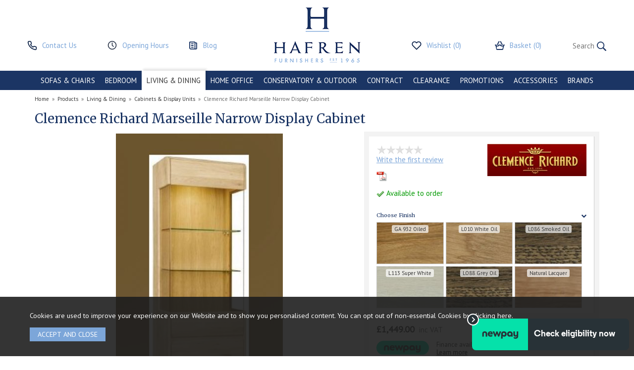

--- FILE ---
content_type: text/html; charset=UTF-8
request_url: https://www.hafrenfurnishers.co.uk/clemence-richard-marseille-narrow-display-cabinet/p14226
body_size: 10920
content:
<!DOCTYPE html>
<html xmlns="http://www.w3.org/1999/xhtml" lang="en" xml:lang="en">
<head>
<title>Clemence Richard Marseille Narrow Display Cabinet - Cabinets &amp; Display Units - Hafren Furnishers</title><meta name="description" content="Clemence Richard Marseille Narrow Display Cabinet. Modena is a sleek, refined contemporary collection with an urban twist. Combining industrial metal frames... " /><meta name="keywords" content="" /><meta http-equiv="Content-Type" content="text/html; charset=utf-8" /><meta name="viewport" content="width=device-width, maximum-scale=1.0" /><meta name="author" content="Hafren Furnishers" /><meta name="csrf-token" content="3c534cf8622f5550ed33c0f5a4f5cee8" /><meta name="google-site-verification" content="MpJVYBTNK8jvG6Xv4jW4UmHDxkQTwqp3ChUn-u0odlc" /><link rel="stylesheet" href="/fonts/font-awesome-4.5.0/css/font-awesome.min.css"><meta property="og:type" content="product" />
<meta property="og:title" content="Clemence Richard Marseille Narrow Display Cabinet" />
<meta property="og:description" content="Modena is a sleek, refined contemporary collection with an urban twist. Combining industrial metal frames under solid oak to produce clean lines with cross cut rustic inlays. Modena brings the organic natural world into today&#039;s style conscious home. Its... " />
<meta property="og:url" content="https://www.hafrenfurnishers.co.uk/clemence-richard-marseille-narrow-display-cabinet/p14226" />
<meta property="og:site_name" content="Hafren Furnishers" />
<meta property="og:price:amount" content="1449.00" />
<meta property="og:price:currency" content="GBP" />
<meta property="og:availability" content="backorder" />
<meta property="og:brand" content="Clemence Richard" />
<meta property="og:image" content="https://www.hafrenfurnishers.co.uk/images/products/large/14226.jpg" />
<meta property="twitter:card" content="product" />
<meta property="twitter:title" content="Clemence Richard Marseille Narrow Display Cabinet" />
<meta property="twitter:description" content="Modena is a sleek, refined contemporary collection with an urban twist. Combining industrial metal frames under solid oak to produce clean lines with cross cut rustic inlays. Modena brings the organic natural world into today&#039;s style conscious home. Its... " />
<meta property="twitter:image" content="https://www.hafrenfurnishers.co.uk/images/products/large/14226.jpg?iconography=iconography" />
<meta property="twitter:label1" content="PRICE" />
<meta property="twitter:data1" content="1449.00" />
<meta property="twitter:label2" content="AVAILABILITY" />
<meta property="twitter:data2" content="backorder" />
<meta property="twitter:site" content="Hafren Furnishers" />
<meta property="twitter:domain" content="hafrenfurnishers.co.uk" />
<link rel="canonical" href="https://www.hafrenfurnishers.co.uk/clemence-richard-marseille-narrow-display-cabinet/p14226" />
<link href="/cache/zone1.css?v=1769100459" rel="stylesheet" type="text/css"/><link rel="alternate stylesheet" type="text/css" media="all" href="/css/list.css" title="list" /><link rel="icon" type="image/png" sizes="192x192" href="/images/zone1.png"><link rel="icon" type="image/ico" href="/favicon.ico" /><link rel="search" type="application/opensearchdescription+xml" title="Search" href="/opensearch.xml" /><script src="https://assets.dekopay.com/wallet/index.js" type="application/javascript"></script><script src='https://www.google.com/recaptcha/api.js'></script>
</head>
<body id="product" class="offcanvasbody">
<a class="hide" href="#content" title="accessibility link" id="top">Skip to main content</a>
<div id="bodyinner" class="container-fluid clearfix">

<header class="container-fluid">

        <div id="header">
        	<div class="container">
                <div class="mobile-menu visible-xs">
                                            <button class="menu-icon navbar-toggle offcanvas-toggle"  data-toggle="offcanvas" data-target="#offcanvastarget"><img src="/images/threedot.png" alt="Mobile Menu"/></button>
                                    </div>
                <div class="mobile-phone visible-xs">
                    <a href="/contact-us"><img src="/images/phone.gif" alt="Contact us" /></a>
                </div>
                                    <div class="topleft col-lg-5 col-md-4 col-sm-4 hidden-print hidden-xs">
                        <div id="phone" class="col-lg-4 col-md-6 col-sm-6"><div><a href="/contact-us"><span>Contact Us</span></a></div></div>
                        <div id="clock" class="col-lg-4 col-md-6 col-sm-6"><a href="/contact-us#opening-hours"><span>Opening Hours</span></a></div>
                        <div id="blog" class="col-lg-4 visible-lg"><a href="/blog"><span>Blog</span></a></div>
                    </div>
                
                <div class="col-lg-2 col-md-4 col-sm-4 col-xs-12">
                    <a class="logo" href="/"><img src="/images/logo.png" alt="Hafren Furnishers" title="Hafren Furnishers" /></a>
                </div>

                <div class="mobile-search visible-xs">
                    <a href="#" class="search-icon"><img src="/images/mobile-search.gif" alt="Mobile Search"/></a>
                </div>

                                    <div class="mobile-basket visible-xs">
                        <a href="/shopping-basket"><img src="/images/shopping-bag.gif" alt="Mobile Shopping Basket"/></a>
                    </div>
                
                                <div class="topright col-lg-5 col-md-4 col-sm-4 hidden-print hidden-xs">
                    <div id="wishlist" class="col-lg-5 col-md-5 col-sm-4"><a href="/my-wishlist"><span class="bgimage"><span class="hidden-sm">Wishlist </span>(0)</span></a></div>
                    <div class="col-lg-4 col-md-4 col-sm-4" id="basketsummary"><a href="/shopping-basket" class="basket"><span class="bgimage"><span class="hidden-sm">Basket </span>(0)</span></a></div>                    <div class="col-lg-3 col-md-3 col-sm-4 col-xs-12 searchbox">
                        <div class="search" itemscope itemtype="http://schema.org/WebSite">
                            <meta itemprop="url" content="https://www.hafrenfurnishers.co.uk"/>
                            <form action="/search" method="post" itemprop="potentialAction" itemscope itemtype="http://schema.org/SearchAction">
                                <meta itemprop="target" content="https://www.hafrenfurnishers.co.uk/search/{q}"/>
                                <input class="keyword mid required" name="q" type="text" placeholder="Search" itemprop="query-input"/> <input class="submit mid" type="image" src="/images/btn_go.gif" name="submit" alt="Search" title="Search" />
                            </form>
                        </div>
                    </div>
                </div>
                
          </div>
      </div>

      <nav class="tabs offcanvastabs navbar-offcanvas hidden-print" id="offcanvastarget">
      		<div class="container">
                <span id="menu-title" class="hidden-xs">Menu</span>
                <a href="#" id="menu-icon" class="hidden-xs"></a>
                    <a href="#" class="closeoffcanvas visible-xs"><img src="/images/icon_close.png" alt="Close"></a>    <ul id="tabwrap" class="offcanvasnavwrap">
        <li class="visible-xs "><a class="toplevelcat" href="/">HOME</a></li>

        <li><a href="/sofas-chairs/c1395" class="toplevelcat offcanvassubitems">SOFAS & CHAIRS</a><ul class="widemenu offcanvasmenusection"><li class="col-sm-3 col-md-2 hidden-xs menucategoryimage"><img title="Sofas & Chairs" alt="Sofas & Chairs" src="/images/categories/1395.jpg" /></li><li class="col-sm-3 col-md-2"><em class="hidden-xs">View by category:</em> <br class="hidden-xs"/><a href="/sofas-chairs/sofas/c1397" class="mainoption">Sofas</a><a href="/sofas-chairs/chairs/c1399" class="mainoption">Chairs</a><a href="/sofas-chairs/modular-units/c1490" class="mainoption">Modular Units</a><a href="/sofas-chairs/footstools/c1404" class="mainoption">Footstools</a><a href="/sofas-chairs/recliners/c1396" class="mainoption">Recliners</a><a href="/sofas-chairs/rise-and-recline/c1485" class="mainoption">Rise And Recline</a></li><li class="col-sm-3 col-md-2"><span class="hidden-xs">&nbsp;<br/></span><a href="/sofas-chairs/sofa-beds/c1424" class="mainoption">Sofa Beds</a><a href="/sofas-chairs/headrest/c1493" class="mainoption">Headrest</a><a href="/sofas-chairs/corner-group/c1441" class="mainoption">Corner Group</a><a href="/sofas-chairs/corner-unit/c1489" class="mainoption">Corner Unit</a><a href="/sofas-chairs/bean-bags/c1481" class="mainoption">Bean Bags</a><a href="/sofas-chairs/accessories/c1416" class="mainoption">Accessories</a></li><li class="col-sm-3 col-md-2"><span class="hidden-xs">&nbsp;<br/></span><a class="all mainoption" href="/sofas-chairs/c1395-all">All Sofas & Chairs</a></li><li class="col-sm-3 col-md-2"><em class="hidden-xs">View by brand:</em> <br class="hidden-xs"/><a href="/alpha-designs/b126">Alpha Designs</a><a href="/alphason/b5">Alphason</a><a href="/alstons/b6">Alstons</a><a href="/ashwood-designs/b124">Ashwood Designs</a><a href="/buoyant-upholstery/b79">Buoyant Upholstery</a><a href="/carlton-furniture/b50">Carlton Furniture</a><a href="/celebrity/b7">Celebrity</a><a href="/corndell/b19">Corndell</a><a href="/cotswold-chair-company/b143">Cotswold Chair Company</a><a href="/daro/b13">Daro</a><a href="/desser/b14">Desser</a><a href="/duresta/b9">Duresta</a><a href="/ercol/b10">Ercol</a><a href="/flexlux/b146">FlexLux</a><a href="/furnico/b144">Furnico</a><a href="/g-plan/b11">G Plan</a><a href="/g-plan-vintage/b158">G Plan Vintage</a><a href="/gala/b103">Gala</a><a href="/gallery-direct/b163">Gallery Direct</a><a href="/global-furniture-alliance/b44">Global Furniture Alliance</a><a href="/himolla/b82">Himolla</a><a href="/hyde-line/b159">Hyde Line</a><a href="/ideal-upholstery/b123">Ideal Upholstery</a><a href="/img-comfort/b132">IMG Comfort</a></li><li class="col-sm-3 col-md-2"><span class="hidden-xs">&nbsp;<br/></span><a href="/italia-living/b148">Italia Living</a><a href="/jay-be/b67">Jay-Be</a><a href="/julian-bowen/b93">Julian Bowen</a><a href="/la-z-boy/b88">La-Z-Boy</a><a href="/marinelli/b129">Marinelli</a><a href="/new-trend-concepts/b131">New Trend Concepts</a><a href="/nicoletti/b149">Nicoletti</a><a href="/orla-kiely/b130">Orla Kiely</a><a href="/parker-knoll/b12">Parker Knoll</a><a href="/sherborne-upholstery/b22">Sherborne Upholstery</a><a href="/sits/b120">Sits</a><a href="/sofa-factory/b156">Sofa Factory</a><a href="/softnord/b121">Softnord</a><a href="/stressless/b47">Stressless</a><a href="/ta-joma/b141">TA Joma</a><a href="/tetrad/b18">Tetrad</a><a href="/the-cane-industries/b15">The Cane Industries</a><a href="/vale-bridgecraft/b128">Vale Bridgecraft</a><a href="/vintage-sofa-company/b118">Vintage Sofa Company</a><a href="/westbridge/b107">Westbridge</a><a href="/wood-brothers/b61">Wood Brothers</a><a class="all" href="/brands">All Brands</a></li></ul></li><li><a href="/bedroom/c13" class="toplevelcat offcanvassubitems">BEDROOM</a><ul class="widemenu offcanvasmenusection"><li class="col-sm-3 col-md-2 hidden-xs menucategoryimage"><img title="Bedroom" alt="Bedroom" src="/images/categories/13.jpg" /></li><li class="col-sm-3 col-md-2"><em class="hidden-xs">View by category:</em> <br class="hidden-xs"/><a href="/bedroom/bedroom-furniture/c1454" class="mainoption">Bedroom Furniture</a><a href="/bedroom/bedroom-furniture/chest-of-drawers/c1455" class="suboption">Chest of Drawers</a><a href="/bedroom/bedroom-furniture/bedside-chests/c1460" class="suboption">Bedside Chests</a><a href="/bedroom/bedroom-furniture/dressing-tables-stools/c1458" class="suboption">Dressing Tables &amp; Stools</a><a href="/bedroom/bedroom-furniture/wardrobes/c1456" class="suboption">Wardrobes</a><a href="/bedroom/bedroom-furniture/blanket-boxes/c1457" class="suboption">Blanket Boxes</a><a href="/bedroom/bedroom-furniture/lamp-tables/c1461" class="suboption">Lamp Tables</a><a href="/bedroom/bedroom-furniture/bedroom-stools/c1496" class="suboption">Bedroom Stools</a><a class="suboption" href="/bedroom-furniture/c1454-all">More Bedroom Furniture</a></li><li class="col-sm-3 col-md-2"><span class="hidden-xs">&nbsp;<br/></span><a href="/bedroom/beds/c1466" class="mainoption">Beds</a><a href="/bedroom/beds/mattresses/c1472" class="suboption">Mattresses</a><a href="/bedroom/beds/divan-beds/c1471" class="suboption">Divan Beds</a><a href="/bedroom/beds/bedframes/c1467" class="suboption">Bedframes</a><a href="/bedroom/beds/guest-beds/c1470" class="suboption">Guest Beds</a><a href="/bedroom/beds/headboards/c1468" class="suboption">Headboards</a><a href="/bedroom/beds/folding-beds/c1479" class="suboption">Folding Beds</a><a href="/bedroom/beds/pillows/c1476" class="suboption">Pillows</a><a class="suboption" href="/beds/c1466-all">More Beds</a></li><li class="col-sm-3 col-md-2"><span class="hidden-xs">&nbsp;<br/></span><a class="all mainoption" href="/bedroom/c13-all">All Bedroom</a></li><li class="col-sm-3 col-md-2"><em class="hidden-xs">View by brand:</em> <br class="hidden-xs"/><a href="/adjust-a-bed/b154">Adjust-A-Bed</a><a href="/baker-furniture/b39">Baker Furniture</a><a href="/bentley-designs/b34">Bentley Designs</a><a href="/bluebone/b87">Bluebone</a><a href="/carlton-furniture/b50">Carlton Furniture</a><a href="/clemence-richard/b105">Clemence Richard</a><a href="/corndell/b19">Corndell</a><a href="/crowther-distribution/b157">Crowther Distribution</a><a href="/devonshire-living/b83">Devonshire Living</a><a href="/ercol/b10">Ercol</a><a href="/gallery-direct/b163">Gallery Direct</a><a href="/global-home/b92">Global Home</a><a href="/hafren-collection/b95">Hafren Collection</a><a href="/harrison-spinks/b106">Harrison Spinks</a><a href="/hypnos/b27">Hypnos</a><a href="/ifd/b140">IFD</a><a href="/jay-be/b67">Jay-Be</a></li><li class="col-sm-3 col-md-2"><span class="hidden-xs">&nbsp;<br/></span><a href="/julian-bowen/b93">Julian Bowen</a><a href="/kaymed/b68">Kaymed</a><a href="/metal-beds/b30">Metal Beds</a><a href="/real-wood/b81">Real Wood</a><a href="/rest-assured/b117">Rest Assured</a><a href="/royal-oak-furniture/b151">Royal Oak Furniture</a><a href="/sealy/b25">Sealy</a><a href="/silentnight/b78">Silentnight</a><a href="/somnus/b150">Somnus</a><a href="/tempur/b24">Tempur</a><a href="/tetrad/b18">Tetrad</a><a href="/vispring/b26">Vispring</a><a href="/welcome-furniture/b137">Welcome Furniture</a><a href="/willis-gambier/b29">Willis &amp; Gambier</a><a class="all" href="/brands">All Brands</a></li></ul></li><li class="current"><a href="/living-dining/c20" class="toplevelcat offcanvassubitems">LIVING & DINING</a><ul class="widemenu offcanvasmenusection"><li class="col-sm-3 col-md-2 hidden-xs menucategoryimage"><img title="Living & Dining" alt="Living & Dining" src="/images/categories/20.jpg" /></li><li class="col-sm-3 col-md-2"><em class="hidden-xs">View by category:</em> <br class="hidden-xs"/><a href="/living-dining/tables/c55" class="mainoption">Tables</a><a href="/living-dining/tables/dining-tables/c61" class="suboption">Dining Tables</a><a href="/living-dining/tables/coffee-tables/c56" class="suboption">Coffee Tables</a><a href="/living-dining/tables/console-tables/c57" class="suboption">Console Tables</a><a href="/living-dining/tables/lamp-tables/c59" class="suboption">Lamp Tables</a><a href="/living-dining/tables/nest-of-tables/c63" class="suboption">Nest of Tables</a><a href="/living-dining/tables/computer-table/c1419" class="suboption">Computer Table</a><a href="/living-dining/tables/telephone-table/c1452" class="suboption">Telephone Table</a><a href="/living-dining/tables/side-table/c1483" class="suboption">Side Table</a><a class="suboption" href="/tables/c55-all">More Tables</a></li><li class="col-sm-3 col-md-2"><span class="hidden-xs">&nbsp;<br/></span><a href="/living-dining/dining-chairs/c60" class="mainoption">Dining Chairs</a><a href="/living-dining/sideboards/c21" class="mainoption">Sideboards</a><a href="/living-dining/cabinets-display-units/c53" class="mainoption">Cabinets &amp; Display Units</a><a href="/living-dining/tv-media-units/c67" class="mainoption">TV &amp; Media Units</a><a href="/living-dining/bookcases/c36" class="mainoption">Bookcases</a><a href="/living-dining/bar-stools/c30" class="mainoption">Bar Stools</a><a href="/living-dining/rugs/c1480" class="mainoption">Rugs</a><a href="/living-dining/chairs/c1486" class="mainoption">Chairs</a><a href="/living-dining/cupboards/c58" class="mainoption">Cupboards</a></li><li class="col-sm-3 col-md-2"><span class="hidden-xs">&nbsp;<br/></span><a href="/living-dining/benches/c1446" class="mainoption">Benches</a><a href="/living-dining/lighting/c1450" class="mainoption">Lighting</a><a href="/living-dining/bureaus/c52" class="mainoption">Bureaus</a><a href="/living-dining/mirrors/c62" class="mainoption">Mirrors</a><a href="/living-dining/wine-racks/c1449" class="mainoption">Wine Racks</a><a href="/living-dining/magazine-racks/c64" class="mainoption">Magazine Racks</a><a href="/living-dining/trollies/c1447" class="mainoption">Trollies</a><a href="/living-dining/stools/c1488" class="mainoption">Stools</a><a class="all mainoption" href="/living-dining/c20-all">All Living & Dining</a></li><li class="col-sm-3 col-md-2"><em class="hidden-xs">View by brand:</em> <br class="hidden-xs"/><a href="/alexander-rose/b65">Alexander Rose</a><a href="/alphason/b5">Alphason</a><a href="/andrena/b96">Andrena</a><a href="/baker-furniture/b39">Baker Furniture</a><a href="/bentley-designs/b34">Bentley Designs</a><a href="/bluebone/b87">Bluebone</a><a href="/carlton-furniture/b50">Carlton Furniture</a><a href="/clemence-richard/b105">Clemence Richard</a><a href="/corndell/b19">Corndell</a><a href="/daro/b13">Daro</a><a href="/desser/b14">Desser</a><a href="/devonshire-living/b83">Devonshire Living</a><a href="/ercol/b10">Ercol</a><a href="/febland/b90">Febland</a><a href="/g-plan/b11">G Plan</a><a href="/gallery-direct/b163">Gallery Direct</a><a href="/global-home/b92">Global Home</a><a href="/hafren-collection/b95">Hafren Collection</a></li><li class="col-sm-3 col-md-2"><span class="hidden-xs">&nbsp;<br/></span><a href="/hnd/b2">HND</a><a href="/ifd/b140">IFD</a><a href="/jual-furnishing/b98">Jual Furnishing</a><a href="/julian-bowen/b93">Julian Bowen</a><a href="/mastercraft-rugs/b145">Mastercraft Rugs</a><a href="/real-wood/b81">Real Wood</a><a href="/royal-oak-furniture/b151">Royal Oak Furniture</a><a href="/stressless/b47">Stressless</a><a href="/the-cane-industries/b15">The Cane Industries</a><a href="/titchmarsh-goodwin/b153">Titchmarsh &amp; Goodwin</a><a href="/tudor-oak/b152">Tudor Oak</a><a href="/uk-cf/b40">UK-CF</a><a href="/welcome-furniture/b137">Welcome Furniture</a><a href="/willis-gambier/b29">Willis &amp; Gambier</a><a href="/wood-brothers/b61">Wood Brothers</a><a class="all" href="/brands">All Brands</a></li></ul></li><li><a href="/home-office/c33" class="toplevelcat offcanvassubitems">HOME OFFICE</a><ul class="widemenu offcanvasmenusection"><li class="col-sm-3 col-md-2 hidden-xs menucategoryimage"><img title="Home Office" alt="Home Office" src="/images/categories/33.jpg" /></li><li class="col-sm-3 col-md-2"><em class="hidden-xs">View by category:</em> <br class="hidden-xs"/><a href="/home-office/desks-and-work-stations/c34" class="mainoption">Desks And Work Stations</a><a href="/home-office/office-chairs/c47" class="mainoption">Office Chairs</a><a href="/home-office/cabinets-and-filing-units/c49" class="mainoption">Cabinets And Filing Units</a><a href="/home-office/bookcases/c48" class="mainoption">Bookcases</a><a href="/home-office/cupboards/c50" class="mainoption">Cupboards</a><a class="all mainoption" href="/home-office/c33-all">All Home Office</a></li><li class="col-sm-3 col-md-2"><em class="hidden-xs">View by brand:</em> <br class="hidden-xs"/><a href="/alphason/b5">Alphason</a><a href="/bentley-designs/b34">Bentley Designs</a><a href="/bluebone/b87">Bluebone</a><a href="/carlton-furniture/b50">Carlton Furniture</a><a href="/clemence-richard/b105">Clemence Richard</a><a href="/corndell/b19">Corndell</a><a href="/ercol/b10">Ercol</a><a href="/global-home/b92">Global Home</a><a href="/hafren-collection/b95">Hafren Collection</a></li><li class="col-sm-3 col-md-2"><span class="hidden-xs">&nbsp;<br/></span><a href="/jual-furnishing/b98">Jual Furnishing</a><a href="/julian-bowen/b93">Julian Bowen</a><a href="/r-white-cabinets/b115">R White Cabinets</a><a href="/stressless/b47">Stressless</a><a href="/welcome-furniture/b137">Welcome Furniture</a><a href="/wood-brothers/b61">Wood Brothers</a><a class="all" href="/brands">All Brands</a></li></ul></li><li><a href="/conservatory-outdoor/c22" class="toplevelcat offcanvassubitems">CONSERVATORY & OUTDOOR</a><ul class="widemenu offcanvasmenusection"><li class="col-sm-3 col-md-2"><em class="hidden-xs">View by category:</em> <br class="hidden-xs"/><a href="/conservatory-outdoor/conservatory/c1426" class="mainoption">Conservatory</a><a href="/conservatory-outdoor/conservatory/lounge/c1430" class="suboption">Lounge</a><a href="/conservatory-outdoor/conservatory/dining/c1433" class="suboption">Dining</a><a href="/conservatory-outdoor/conservatory/furniture/c1431" class="suboption">Furniture</a><a href="/conservatory-outdoor/conservatory/accessories/c1432" class="suboption">Accessories</a><a class="suboption" href="/conservatory/c1426-all">More Conservatory</a></li><li class="col-sm-3 col-md-2"><span class="hidden-xs">&nbsp;<br/></span><a href="/conservatory-outdoor/outdoor/c1425" class="mainoption">Outdoor</a><a href="/conservatory-outdoor/outdoor/accessories/c1434" class="suboption">Accessories</a><a href="/conservatory-outdoor/outdoor/dining/c1429" class="suboption">Dining</a><a href="/conservatory-outdoor/outdoor/lounging/c1428" class="suboption">Lounging</a><a class="all mainoption" href="/conservatory-outdoor/c22-all">All Conservatory & Outdoor</a></li><li class="col-sm-3 col-md-2"><em class="hidden-xs">View by brand:</em> <br class="hidden-xs"/><a href="/alexander-rose/b65">Alexander Rose</a><a href="/daro/b13">Daro</a><a href="/desser/b14">Desser</a><a href="/hnd/b2">HND</a><a href="/the-cane-industries/b15">The Cane Industries</a><a class="all" href="/brands">All Brands</a></li>                            <li class="col-sm-3 col-md-2 hidden-xs hidden-sm">
                                <div class="productframe">
                                    <div class="featimage">
                                        <a href="/alexander-rose-roble-bengal-pedestel-table-2-sizes/p7133" class="thumbimagewrap" style="max-width: 120px; min-height: 120px;"><img src="/images/products/small/7133.jpg" alt="Alexander Rose Roble Bengal Pedestel Table (2 Sizes)" title="Alexander Rose Roble Bengal Pedestel Table (2 Sizes)" style="max-width: 100%; max-height: 120px;"  /></a>                                    </div>
                                    <div class="name">
                                        <a href="/alexander-rose-roble-bengal-pedestel-table-2-sizes/p7133">Alexander Rose Roble Bengal Pedestel Table (2 Sizes)</a>
                                        <span class="price"><span>from &pound;1,299.00</span> <span class="note">inc VAT</span></span>
                                    </div>
                                </div>
                            </li>
                        </ul></li><li><a href="/contract/c1437" class="toplevelcat offcanvassubitems">CONTRACT</a><ul class="widemenu offcanvasmenusection"><li class="col-sm-3 col-md-2 hidden-xs menucategoryimage"><img title="Contract" alt="Contract" src="/images/categories/1437.jpg" /></li><li class="col-sm-3 col-md-2"><em class="hidden-xs">View by category:</em> <br class="hidden-xs"/><a href="/contract/contract-bar-stools/c1439" class="mainoption">Contract Bar Stools</a><a href="/contract/contract-beds/c1440" class="mainoption">Contract Beds</a><a href="/contract/contract-chairs/c1438" class="mainoption">Contract Chairs</a><a href="/contract/contract-table-bases/c1501" class="mainoption">Contract Table Bases</a><a href="/contract/contract-table-tops/c1500" class="mainoption">Contract Table Tops</a></li><li class="col-sm-3 col-md-2"><span class="hidden-xs">&nbsp;<br/></span><a href="/contract/contract-tables/c1498" class="mainoption">Contract Tables</a><a class="all mainoption" href="/contract/c1437-all">All Contract</a></li><li class="col-sm-3 col-md-2"><em class="hidden-xs">View by brand:</em> <br class="hidden-xs"/><a href="/hafren-contract-furniture/b72">Hafren Contract Furniture</a><a href="/jay-be/b67">Jay-Be</a><a href="/metal-beds/b30">Metal Beds</a><a class="all" href="/brands">All Brands</a></li></ul></li><li><a href="/clearance/c90" class="toplevelcat offcanvassubitems">CLEARANCE</a><ul class="widemenu offcanvasmenusection"><li class="col-sm-3 col-md-2 hidden-xs menucategoryimage"><img title="Clearance" alt="Clearance" src="/images/categories/90.jpg" /></li><li class="col-sm-3 col-md-2"><em class="hidden-xs">View by category:</em> <br class="hidden-xs"/><a href="/clearance/clearance-beds-bedroom/c146" class="mainoption">Clearance Beds &amp; Bedroom</a><a href="/clearance/clearance-conservatory/c1512" class="mainoption">Clearance Conservatory</a><a href="/clearance/clearance-living-dining/c132" class="mainoption">Clearance Living &amp; Dining</a><a href="/clearance/clearance-outdoor-furniture/c1505" class="mainoption">Clearance Outdoor Furniture</a><a href="/clearance/clearance-sofas-chairs/c312" class="mainoption">Clearance Sofas &amp; Chairs</a><a class="all mainoption" href="/clearance/c90-all">All Clearance</a></li></ul></li><li><a href="/promotions/c1436" class="toplevelcat">PROMOTIONS</a><ul class="widemenu offcanvasmenusection"><li class="col-sm-3 col-md-2 hidden-xs menucategoryimage"><img title="Promotions" alt="Promotions" src="/images/categories/1436.jpg" /></li><li class="col-sm-3 col-md-2"><em class="hidden-xs">View by brand:</em> <br class="hidden-xs"/><a href="/parker-knoll/b12">Parker Knoll</a><a href="/stressless/b47">Stressless</a><a class="all" href="/brands">All Brands</a></li></ul></li><li><a href="/accessories/c8" class="toplevelcat offcanvassubitems">ACCESSORIES</a><ul class="widemenu offcanvasmenusection"><li class="col-sm-3 col-md-2 hidden-xs menucategoryimage"><img title="Accessories" alt="Accessories" src="/images/categories/8.jpg" /></li><li class="col-sm-3 col-md-2"><em class="hidden-xs">View by category:</em> <br class="hidden-xs"/><a href="/accessories/hafren-furniture-protection/c1504" class="mainoption">Hafren Furniture Protection</a><a href="/accessories/accessories/c1417" class="mainoption">Accessories</a><a href="/accessories/care-kits/c1418" class="mainoption">Care Kits</a><a href="/accessories/mattress-protectors/c43" class="mainoption">Mattress Protectors</a><a href="/accessories/rugs/c10" class="mainoption">Rugs</a></li><li class="col-sm-3 col-md-2"><span class="hidden-xs">&nbsp;<br/></span><a href="/accessories/staingard/c1453" class="mainoption">Staingard</a><a class="all mainoption" href="/accessories/c8-all">All Accessories</a></li><li class="col-sm-3 col-md-2"><em class="hidden-xs">View by brand:</em> <br class="hidden-xs"/><a href="/bluebone/b87">Bluebone</a><a href="/hafren-collection/b95">Hafren Collection</a><a href="/mastercraft-rugs/b145">Mastercraft Rugs</a><a href="/parker-knoll/b12">Parker Knoll</a><a href="/purecare-mattress-protectors/b160">Purecare Mattress Protectors</a><a href="/stressless/b47">Stressless</a><a href="/tempur/b24">Tempur</a><a class="all" href="/brands">All Brands</a></li><li class="hidden-xs hidden-sm col-sm-4 menubannerimage"><img title="Accessories" alt="Accessories" src="/images/categories/8_menu.jpg" /></li></ul></li><li class="hidden-sm"><a href="/brands" class="toplevelcat offcanvassubitems">BRANDS</a><ul class="widemenu offcanvasmenusection"><li class="col-sm-3 col-md-2"><a href="/adjust-a-bed/b154">Adjust-A-Bed</a><a href="/alexander-rose/b65">Alexander Rose</a><a href="/alpha-designs/b126">Alpha Designs</a><a href="/alphason/b5">Alphason</a><a href="/alstons/b6">Alstons</a><a href="/andrena/b96">Andrena</a><a href="/ashwood-designs/b124">Ashwood Designs</a><a href="/bentley-designs/b34">Bentley Designs</a><a href="/bluebone/b87">Bluebone</a><a href="/buoyant-upholstery/b79">Buoyant Upholstery</a><a href="/carlton-furniture/b50">Carlton Furniture</a><a href="/celebrity/b7">Celebrity</a></li><li class="col-sm-3 col-md-2"><a href="/clemence-richard/b105">Clemence Richard</a><a href="/corndell/b19">Corndell</a><a href="/crowther-distribution/b157">Crowther Distribution</a><a href="/daro/b13">Daro</a><a href="/desser/b14">Desser</a><a href="/devonshire-living/b83">Devonshire Living</a><a href="/duresta/b9">Duresta</a><a href="/ercol/b10">Ercol</a><a href="/febland/b90">Febland</a><a href="/flexlux/b146">FlexLux</a><a href="/furnico/b144">Furnico</a><a href="/g-plan/b11">G Plan</a></li><li class="col-sm-3 col-md-2"><a href="/g-plan-vintage/b158">G Plan Vintage</a><a href="/gallery-direct/b163">Gallery Direct</a><a href="/global-furniture-alliance/b44">Global Furniture Alliance</a><a href="/global-home/b92">Global Home</a><a href="/hafren-collection/b95">Hafren Collection</a><a href="/hafren-contract-furniture/b72">Hafren Contract Furniture</a><a href="/himolla/b82">Himolla</a><a href="/hnd/b2">HND</a><a href="/hyde-line/b159">Hyde Line</a><a href="/hypnos/b27">Hypnos</a><a href="/ideal-upholstery/b123">Ideal Upholstery</a><a href="/ifd/b140">IFD</a></li><li class="col-sm-3 col-md-2"><a href="/italia-living/b148">Italia Living</a><a href="/jay-be/b67">Jay-Be</a><a href="/jual-furnishing/b98">Jual Furnishing</a><a href="/julian-bowen/b93">Julian Bowen</a><a href="/kaymed/b68">Kaymed</a><a href="/la-z-boy/b88">La-Z-Boy</a><a href="/marinelli/b129">Marinelli</a><a href="/mastercraft-rugs/b145">Mastercraft Rugs</a><a href="/metal-beds/b30">Metal Beds</a><a href="/new-trend-concepts/b131">New Trend Concepts</a><a href="/orla-kiely/b130">Orla Kiely</a><a href="/parker-knoll/b12">Parker Knoll</a></li><li class="col-sm-3 col-md-2"><a href="/r-white-cabinets/b115">R White Cabinets</a><a href="/real-wood/b81">Real Wood</a><a href="/rest-assured/b117">Rest Assured</a><a href="/sealy/b25">Sealy</a><a href="/sherborne-upholstery/b22">Sherborne Upholstery</a><a href="/silentnight/b78">Silentnight</a><a href="/sits/b120">Sits</a><a href="/softnord/b121">Softnord</a><a href="/stressless/b47">Stressless</a><a href="/ta-joma/b141">TA Joma</a><a href="/tempur/b24">Tempur</a><a href="/tetrad/b18">Tetrad</a></li><li class="col-sm-3 col-md-2"><a href="/the-cane-industries/b15">The Cane Industries</a><a href="/titchmarsh-goodwin/b153">Titchmarsh & Goodwin</a><a href="/tudor-oak/b152">Tudor Oak</a><a href="/vale-bridgecraft/b128">Vale Bridgecraft</a><a href="/vintage-sofa-company/b118">Vintage Sofa Company</a><a href="/vispring/b26">Vispring</a><a href="/welcome-furniture/b137">Welcome Furniture</a><a href="/westbridge/b107">Westbridge</a><a href="/willis-gambier/b29">Willis & Gambier</a><a href="/wood-brothers/b61">Wood Brothers</a><a href="/brands">More brands...</a></li></ul></li>    </ul>
            </div>
      </nav>

      <div class="mobile-search-container searchbox hidden-lg hidden-md hidden-sm">
          <div class="search" itemscope itemtype="http://schema.org/WebSite">
            <meta itemprop="url" content="https://www.hafrenfurnishers.co.uk"/>
                <form action="/search" method="post" itemprop="potentialAction" itemscope itemtype="http://schema.org/SearchAction">
                    <meta itemprop="target" content="https://www.hafrenfurnishers.co.uk/search/{q}"/>
                    <input class="keyword mid required" name="q" type="text" placeholder="Type your search here" itemprop="query-input"/> <input type="image" src="/images/btn_go.gif" name="submit" class="mid submit" alt="Search" title="Search" />
                </form>
          </div>
      </div>

</header>

<section class="container"><div class="pagewrap"><div id="breadcrumb" itemscope itemtype="http://schema.org/BreadcrumbList">
    <span itemprop="itemListElement" itemscope itemtype="http://schema.org/ListItem"><a itemprop="item" href="/"><span itemprop="name">Home</span><meta itemprop="position" content="1"/></a> &nbsp;&raquo;&nbsp; </span><span itemprop="itemListElement" itemscope itemtype="http://schema.org/ListItem"><a itemprop="item" href="/categories"><span itemprop="name">Products</span><meta itemprop="position" content="2"/></a> &nbsp;&raquo;&nbsp; </span><span itemprop="itemListElement" itemscope itemtype="http://schema.org/ListItem"><a itemprop="item" href="/living-dining/c20"><span itemprop="name">Living & Dining</span><meta itemprop="position" content="3"/></a> &nbsp;&raquo;&nbsp; </span><span itemprop="itemListElement" itemscope itemtype="http://schema.org/ListItem"><a itemprop="item" href="/living-dining/cabinets-display-units/c53"><span itemprop="name">Cabinets & Display Units</span><meta itemprop="position" content="4"/></a> &nbsp;&raquo;&nbsp; </span><span itemprop="itemListElement" itemscope itemtype="http://schema.org/ListItem"><span itemprop="name">Clemence Richard Marseille Narrow Display Cabinet</span><meta itemprop="position" content="5"/></span></div><div id="main-body">
    <div id="content">
                <div class="page fullwidth">
            <div class="article-text">

                
                <div itemscope itemtype="http://schema.org/Product" class="clear">
                    <h1 itemprop="name">Clemence Richard Marseille Narrow Display Cabinet</h1>
                    <div class="pagecontainer">

                        <div class="row">

                            <div class="nopadding col-sm-6 col-md-7">
                                <div id="prodpics"><div id="mainImageHolder" style="height: 640px;"><div class="mobilescrollfix"></div><img id="zoom_01" src="/images/products/standard/14226.jpg" data-zoom-image="/images/products/large/14226.jpg" alt="Clemence Richard Clemence Richard Marseille Narrow Display Cabinet" /></div><div id="thumbs"><a data-image="/images/products/standard/14226.jpg" data-zoom-image="/images/products/large/14226.jpg"></a></div><p class="note clear text-center hidden-xs">Click on image to enlarge</p></div>                            </div>

                            <div class="nopadding col-sm-6 col-md-5">
                                
<div id="productrightbox">

    <div id="productintro"><div class="brandlogo" itemprop="brand" content="Clemence Richard"><a href="/clemence-richard/b105"><img src="/images/brands/brand105.jpg" alt="Clemence Richard" /></a></div><p><img src="/images/star_rating0_sm.gif" alt="0" title="0"  /><br/><a href="/product/review/14226" rel="nofollow" class="fancyframe iframe">Write the first review</a></p><p><a href="/files/pdf/pdf14226.pdf" target="_blank"><img src="/images/icon_pdf.gif" alt="pdf" title="pdf"  class="mid" /></a></p><p class="green"><img src="/images/tick.gif" alt="available"  class="absmiddle"/> Available to order </p></div><form id="variantswrap"><input type="hidden" name="variant1" value="" /><input type="hidden" name="variant2" value="" /><input type="hidden" name="variant3" value="" /></form><form id="optionswrap"><input type="hidden" name="p" value="14226" /><input id="v" type="hidden" name="v" value="91942" /></form><form class="addtobasket " action="https://https://www.hafrenfurnishers.co.uk/shopping-basket" method="post" onsubmit="return false;"><div id="varianttext"><span>&pound;1,449.00</span> <span class="note">inc VAT</span></div><div class="dekoFinanceTaglineContainer"><input type="hidden" id="dekoProductValue" value="144900"><div class="col-md-3 col-sm-3 col-xs-12 nopadding"><img src="/images/newpay.svg" alt="newpay" /></div><div class="col-md-9 col-sm-9 col-xs-12">Finance available from <span id="dekoMonthlyInstalment"></span><br/><strong id="dekoLearnMoreBtn">Learn more</strong></div></div><input type="hidden" name="prodid" id="prodid" value="14226" /><input type="hidden" name="variant" id="variant" value="" /><p class="clear"></p><input type="submit" value="add to basket" class="inputbutton biginputbutton actionbutton" /><a href="/login" rel="nofollow" class="inputbutton smallbutton">add to wish list</a><div class="qtywrapouter"><label for="quantity">Quantity:</label><div class="qtywrap"><input type="text" name="quantity" id="quantity" class="textfield qty" value="1" onkeyup="getVariant();"/><img src="/images/qtyup.png" class="qtyup" alt="up" rel="quantity" /><img src="/images/qtydown.png" class="qtydown" alt="down" rel="quantity" /></div></div></form>
</div>
                            </div>

                        </div>

                        <div class="row">
                                <div id="productdescriptionwrap">
        <div id="productdescription">
            <h2>Product Description</h2>
            <p><span>Modena is a sleek, refined contemporary collection with an urban twist. Combining industrial metal frames under solid oak to produce clean lines with cross cut rustic inlays. Modena brings the organic natural world into today's style conscious home. Its bodies are crafted from solid oak.</span></p>
<table style="height: 57px;" width="552" border="1" cellspacing="0" cellpadding="0">
<tbody>
<tr>
<td width="132">
<p align="center">Width</p>
</td>
<td width="189">
<p align="center">Height</p>
</td>
<td width="113">
<p align="center">Depth</p>
</td>
</tr>
<tr>
<td width="132">
<p align="center">63</p>
</td>
<td width="189">
<p align="center">201</p>
</td>
<td width="113">
<p align="center">41</p>
</td>
</tr>
</tbody>
</table>            <p class="clear hidden-xs"><a href="/living-dining/cabinets-display-units/c53">View other products in Cabinets & Display Units &raquo; </a></p>        </div>
    </div>
                        </div>

                        <div class="row">
                            <div class="prodtabs">
	<a id="prodtabs"></a>

    <!-- tabs -->
    <ul class="tabnav hidden-xs">
		        		        						                                        <li><a href="#tabid8">Delivery, Returns & Cancellations</a></li>		    </ul>

    
    
    
                        <div id="tabid8" class="prodtab"><div class="undertabs2"><h3>Delivery, Returns & Cancellations</h3>To view our Delivery, Returns &amp; Cancellations information, please <a href="/delivery">click here</a>.</div></div>
    
</div>                        </div>

                        <div class="row">
                            <div id="highlightswrap"><div id="highlights"><div class="van col-sm-6 col-md-4"><h5>Home Delivery</h5><p>Mainland England and Wales delivery <strong>FREE</strong></p><p><a href="/product/delivery/14226" rel="nofollow" class="inputbutton smallbutton fancyframesmall iframe">check delivery cost</a></p></div><div class="youcanalso col-sm-6 col-md-8"><h5>You Can Also...</h5><p>Get help, write a review or share this product...</p><a href="/product/enquire/14226" rel="nofollow" class="inputbutton smallbutton fancyframe iframe">ask a question</a><a href="/product/review/14226" rel="nofollow" class="inputbutton smallbutton fancyframe iframe">write a review</a><a href="javascript:window.print()" class="inputbutton smallbutton">print this page</a></div></div></div>                        </div>

                        <div class="row">
                            <div class="alsolike">
	<h3>Related items in this collection...</h3>
	<hr class="clearempty visible-xs" />        <div class="productfeat col-lg-2 col-sm-3 col-xs-6">
            <div class="featimage">
                <a href="/clemence-richard-marseille-high-display-cabinet/p14228" class="thumbimagewrap" style="max-width: 140px; min-height: 140px;"><img src="/images/products/small/14228.jpg" alt="Clemence Richard Marseille High Display Cabinet" title="Clemence Richard Marseille High Display Cabinet" style="max-width: 100%; max-height: 140px;"  /></a>            </div>
            <div class="name">
                <a href="/clemence-richard-marseille-high-display-cabinet/p14228">Clemence Richard Marseille High Display Cabinet</a><br/>
                	<span class="price"><span>&pound;2,109.00</span> <span class="note">inc VAT</span></span>
            </div>
        </div>
	        <div class="productfeat col-lg-2 col-sm-3 col-xs-6">
            <div class="featimage">
                <a href="/clemence-richard-marseille-low-display-cabinet/p16683" class="thumbimagewrap" style="max-width: 140px; min-height: 140px;"><img src="/images/products/small/16683.jpg" alt="Clemence Richard Marseille Low Display Cabinet" title="Clemence Richard Marseille Low Display Cabinet" style="max-width: 100%; max-height: 140px;"  /></a>            </div>
            <div class="name">
                <a href="/clemence-richard-marseille-low-display-cabinet/p16683">Clemence Richard Marseille Low Display Cabinet</a><br/>
                	<span class="price"><span>&pound;1,479.00</span> <span class="note">inc VAT</span></span>
            </div>
        </div>
	<hr class="clearempty visible-xs" />        <div class="productfeat col-lg-2 col-sm-3 col-xs-6">
            <div class="featimage">
                <a href="/clemence-richard-marseille-display-cabinet/p16724" class="thumbimagewrap" style="max-width: 140px; min-height: 140px;"><img src="/images/products/small/16724.jpg" alt="Clemence Richard Marseille Display Cabinet" title="Clemence Richard Marseille Display Cabinet" style="max-width: 100%; max-height: 140px;"  /></a>            </div>
            <div class="name">
                <a href="/clemence-richard-marseille-display-cabinet/p16724">Clemence Richard Marseille Display Cabinet</a><br/>
                	<span class="price"><span>&pound;2,209.00</span> <span class="note">inc VAT</span></span>
            </div>
        </div>
	        <div class="productfeat col-lg-2 col-sm-3 col-xs-6">
            <div class="featimage">
                <a href="/clemence-richard-marseille-dining-table/p14225" class="thumbimagewrap" style="max-width: 140px; min-height: 140px;"><img src="/images/products/small/14225.jpg" alt="Clemence Richard Marseille Dining Table" title="Clemence Richard Marseille Dining Table" style="max-width: 100%; max-height: 140px;"  /></a>            </div>
            <div class="name">
                <a href="/clemence-richard-marseille-dining-table/p14225">Clemence Richard Marseille Dining Table</a><br/>
                	<span class="price"><span>from &pound;2,399.00</span> <span class="note">inc VAT</span></span>
            </div>
        </div>
	<hr class="clearempty visible-xs" />        <div class="productfeat col-lg-2 col-sm-3 col-xs-6">
            <div class="featimage">
                <a href="/clemence-richard-marseille-sideboard/p14227" class="thumbimagewrap" style="max-width: 140px; min-height: 140px;"><img src="/images/products/small/14227.jpg" alt="Clemence Richard Marseille Sideboard" title="Clemence Richard Marseille Sideboard" style="max-width: 100%; max-height: 140px;"  /></a>            </div>
            <div class="name">
                <a href="/clemence-richard-marseille-sideboard/p14227">Clemence Richard Marseille Sideboard</a><br/>
                	<span class="price"><span>&pound;1,809.00</span> <span class="note">inc VAT</span></span>
            </div>
        </div>
	        <div class="productfeat col-lg-2 col-sm-3 col-xs-6">
            <div class="featimage">
                <a href="/clemence-richard-marseille-wide-tv-unit/p14229" class="thumbimagewrap" style="max-width: 140px; min-height: 140px;"><img src="/images/products/small/14229.jpg" alt="Clemence Richard Marseille Wide TV Unit" title="Clemence Richard Marseille Wide TV Unit" style="max-width: 100%; max-height: 140px;"  /></a>            </div>
            <div class="name">
                <a href="/clemence-richard-marseille-wide-tv-unit/p14229">Clemence Richard Marseille Wide TV Unit</a><br/>
                	<span class="price"><span>&pound;1,169.00</span> <span class="note">inc VAT</span></span>
            </div>
        </div>
	</div><div class="alsolike"><h3>People who bought this also bought...</h3><hr class="clearempty visible-xs" />			<div class="productfeat col-lg-2 col-sm-3 col-xs-6">
				<div class="featimage">
					<a href="/stressless-anna-2-seater-dual-power-recliner-sofa-with-a1-arms/p16391" class="thumbimagewrap" style="max-width: 140px; min-height: 140px;"><img src="/images/products/small/16391.jpg" alt="Stressless Anna 2 Seater Dual Power Recliner Sofa With A1 Arms" title="Stressless Anna 2 Seater Dual Power Recliner Sofa With A1 Arms" style="max-width: 100%; max-height: 140px;"  class="thumb1" /><img src="/images/products/small/16391b.jpg" alt="Stressless Anna 2 Seater Dual Power Recliner Sofa With A1 Arms" title="Stressless Anna 2 Seater Dual Power Recliner Sofa With A1 Arms" style="max-width: 100%; max-height: 140px;"  class="thumb2" /></a>				</div>
				<div class="name">
					<a href="/stressless-anna-2-seater-dual-power-recliner-sofa-with-a1-arms/p16391">Stressless Anna 2 Seater Dual Power Recliner Sofa With A1 Arms</a><br/>
					<span class="price"><span>from &pound;4,619.00</span> <span class="note">inc VAT</span></span>
				</div>
			</div>
						<div class="productfeat col-lg-2 col-sm-3 col-xs-6">
				<div class="featimage">
					<a href="/julian-bowen-bali-6-drawer-wide-chest/p16251" class="thumbimagewrap" style="max-width: 140px; min-height: 140px;"><img src="/images/products/small/16251.jpg" alt="Julian Bowen Bali 6 Drawer Wide Chest" title="Julian Bowen Bali 6 Drawer Wide Chest" style="max-width: 100%; max-height: 140px;"  class="thumb1" /><img src="/images/products/small/16251b.jpg" alt="Julian Bowen Bali 6 Drawer Wide Chest" title="Julian Bowen Bali 6 Drawer Wide Chest" style="max-width: 100%; max-height: 140px;"  class="thumb2" /></a>				</div>
				<div class="name">
					<a href="/julian-bowen-bali-6-drawer-wide-chest/p16251">Julian Bowen Bali 6 Drawer Wide Chest</a><br/>
					<span class="price"><span>&pound;339.00</span> <span class="note">inc VAT</span></span>
				</div>
			</div>
			<hr class="clearempty visible-xs" />			<div class="productfeat col-lg-2 col-sm-3 col-xs-6">
				<div class="featimage">
					<a href="/nathan-tiverton-bench/p13177" class="thumbimagewrap" style="max-width: 140px; min-height: 140px;"><img src="/images/products/small/13177.jpg" alt="Nathan Tiverton Bench" title="Nathan Tiverton Bench" style="max-width: 100%; max-height: 140px;"  class="thumb1" /><img src="/images/products/small/13177b.jpg" alt="Nathan Tiverton Bench" title="Nathan Tiverton Bench" style="max-width: 100%; max-height: 140px;"  class="thumb2" /><div class="overlay"><img src="/images/overlays/6_specialoffer.png" alt="Special Offer" style="max-width: 62px" /></div></a>				</div>
				<div class="name">
					<a href="/nathan-tiverton-bench/p13177">Nathan Tiverton Bench</a><br/>
					<span class="price"><span class='grey strike'>Was &pound;289.00</span> <span class='red'>Now &pound;199.00</span> <span class="note">inc VAT</span></span>
				</div>
			</div>
						<div class="productfeat col-lg-2 col-sm-3 col-xs-6">
				<div class="featimage">
					<a href="/stressless-accessories-leather-care-kit-250ml/p4324" class="thumbimagewrap" style="max-width: 140px; min-height: 140px;"><img src="/images/products/small/4324.jpg" alt="Stressless Accessories Leather Care Kit 250ml" title="Stressless Accessories Leather Care Kit 250ml" style="max-width: 100%; max-height: 140px;"  /></a>				</div>
				<div class="name">
					<a href="/stressless-accessories-leather-care-kit-250ml/p4324">Stressless Accessories Leather Care Kit 250ml</a><br/>
					<span class="price"><span>&pound;34.00</span> <span class="note">inc VAT</span></span>
				</div>
			</div>
			<hr class="clearempty visible-xs" />			<div class="productfeat col-lg-2 col-sm-3 col-xs-6">
				<div class="featimage">
					<a href="/alexander-rose-bespoke-125m-round-table-with-4-chairs/p10698" class="thumbimagewrap" style="max-width: 140px; min-height: 140px;"><img src="/images/products/small/10698.jpg" alt="Alexander Rose Bespoke 1.25m Round Table With 4 Chairs" title="Alexander Rose Bespoke 1.25m Round Table With 4 Chairs" style="max-width: 100%; max-height: 140px;"  class="thumb1" /><img src="/images/products/small/10698b.jpg" alt="Alexander Rose Bespoke 1.25m Round Table With 4 Chairs" title="Alexander Rose Bespoke 1.25m Round Table With 4 Chairs" style="max-width: 100%; max-height: 140px;"  class="thumb2" /></a>				</div>
				<div class="name">
					<a href="/alexander-rose-bespoke-125m-round-table-with-4-chairs/p10698">Alexander Rose Bespoke 1.25m Round Table With 4 Chairs</a><br/>
					<span class="price"><span>&pound;1,099.00</span> <span class="note">inc VAT</span></span>
				</div>
			</div>
						<div class="productfeat col-lg-2 col-sm-3 col-xs-6">
				<div class="featimage">
					<a href="/corndell-bordeaux-double-pedestal-dressing-table/p14669" class="thumbimagewrap" style="max-width: 140px; min-height: 140px;"><img src="/images/products/small/14669.jpg" alt="Corndell Bordeaux Double Pedestal Dressing Table" title="Corndell Bordeaux Double Pedestal Dressing Table" style="max-width: 100%; max-height: 140px;"  class="thumb1" /><img src="/images/products/small/14669b.jpg" alt="Corndell Bordeaux Double Pedestal Dressing Table" title="Corndell Bordeaux Double Pedestal Dressing Table" style="max-width: 100%; max-height: 140px;"  class="thumb2" /></a>				</div>
				<div class="name">
					<a href="/corndell-bordeaux-double-pedestal-dressing-table/p14669">Corndell Bordeaux Double Pedestal Dressing Table</a><br/>
					<span class="price"><span>&pound;499.00</span> <span class="note">inc VAT</span></span>
				</div>
			</div>
			</div>                        </div>

                        <meta itemprop="url" content="https://www.hafrenfurnishers.co.uk/corndell-bordeaux-double-pedestal-dressing-table/p14226" />
<meta itemprop="image" content="https://www.hafrenfurnishers.co.uk/images/products/large/14226.jpg" />
<div itemprop="offers" itemscope itemtype="http://schema.org/Offer"><div itemprop="itemOffered" itemscope itemtype="http://schema.org/IndividualProduct"><meta itemprop="name" content="Clemence Richard Marseille Narrow Display Cabinet" /><meta itemprop="productID" content="91942" /><meta itemprop="sku" content="91939-1690472239" /><meta itemprop="gtin13" content="" /><meta itemprop="itemCondition" content="new" /></div><meta itemprop="availability" content="in stock" /><meta itemprop="price" content="1449.00"/><meta itemprop="pricecurrency" content="GBP"/></div>

                    </div>
                </div>
            </div>
        </div>
    </div>
</div>


		<div id="recentlyviewed">
		<h5>Recently viewed...</h5>
						<div class="productfeat col-sm-2 col-xs-4">
					<div class="featimage">
						<a href="/clemence-richard-marseille-narrow-display-cabinet/p14226" class="thumbimagewrap" style="max-width: 95px; min-height: 95px;"><img src="/images/products/thumbs/14226.jpg" alt="Clemence Richard Marseille Narrow Display Cabinet" title="Clemence Richard Marseille Narrow Display Cabinet" style="max-width: 100%; max-height: 95px;"  /></a>					</div>
				</div>
				</div></div></section>


<footer class="container-fluid hidden-print">
    <div id="socialbar">
        <div class="container">
            <div class="social col-md-5 col-sm-5">
                Follow us on social media
                <a href="https://www.facebook.com/HafrenFurnishers" target="_blank" rel="noopener noreferrer"><img src="/images/icon_facebook.png" alt="facebook" /></a>
                <a href="https://twitter.com/HafrenFurnish" target="_blank" rel="noopener noreferrer"><img src="/images/icon_twitter.png" alt="twitter" /></a>
                            </div>
            <div class="col-md-3 col-sm-3 hidden-xs"><span>Call us 01686 414000</span></div>
            <div class="col-md-3 col-sm-3 visible-xs">
                <span class="heading">Call us</span>
                <ul class="contact-numbers">
                    <li><a href="tel:01686414000">Llanidloes 01686 414000</a></li>
                    <li><a href="tel:01970864000">Aberystwyth 01970 864000</a></li>
                </ul>
            </div>
            <div class="col-md-4 col-sm-4"><span><a href="/contact-us">Store Location and directions &raquo;</a></span></div>
        </div>
    </div>
	<div id="footer">
    	<div class="container">
            <div class="footerbox">

                <div class="foldout"><a class="foldouttoggle mobilefoldouttoggle hidden-sm hidden-md hidden-lg">More Information</a>
            	<div class="row foldoutbox footerfoldoutbox">
						                            <div class="footbox col-md-3 col-sm-3">
                                <h5>About Us</h5>
                                <ul>
                                    <li><a href="/about-us">About Us</a></li>
                                    <li><a href="/about-us/10-caf-and-free-parking">Café and Free Parking</a></li>                                    <li><a href="/delivery">Delivery &amp; Returns Information</a></li><li><a href="/information/13-bed-buying-guide">Bed Buying Guide</a></li><li><a href="/zero-rate-vat">Zero-Rate VAT</a></li>                                    <li><a href="/blog">Blog</a></li>
                                    <li><a href="/contact-us">Contact Us</a></li>
                                </ul>
                            </div>
                            <div class="footbox col-md-3 col-sm-3">
                                <h5>Popular Brands</h5>
                                <ul>
                                    <li><a href="/devonshire-living/b83">Devonshire Living</a></li><li><a href="/g-plan/b11">G Plan</a></li><li><a href="/global-home/b92">Global Home</a></li><li><a href="/julian-bowen/b93">Julian Bowen</a></li><li><a href="/stressless/b47">Stressless</a></li><li><a href="/brands">More brands...</a></li>                                </ul>
                            </div>
                            <div class="footbox col-md-2 col-sm-2">
                                <h5>Customer Service</h5>
                                <ul>
                                                                            <li><a href="/login">Login</a></li>
                                                                                                            <li><a href="/new-pay-faqs">Newpay FAQs</a></li>
                                                                        <li><a href="/terms-conditions">Terms &amp; Conditions</a></li><li><a href="/customer-service/9-privacy-policy">Privacy Policy</a></li>                                                                                                                                                                                                                                                                                                <li><a href="/mailing-list">Mailing List</a></li>
                                    <li><a href="/sitemap">Sitemap</a></li>
                                </ul>
                            </div>
                            <div class="footbox col-md-4 col-sm-4">
                                <h5 style="text-align:center;">Visit Our Stores</h5>
                                <div class="col-md-6 col-sm-6 col-xs-6">
                                    <p><strong>Llanidloes</strong><br/>
                                        Mon <strong>9am - 6pm</strong><br/>
                                        Tue <strong>9am - 6pm</strong><br/>
                                        Wed <strong>9am - 6pm</strong><br/>
                                        Thu <strong>9am - 6pm</strong><br/>
                                        Fri <strong>9am - 6pm</strong><br/>
                                        Sat <strong>9am - 5.30pm</strong><br/>
                                        Sun <strong>Closed</strong></p>
                                </div>
                                <div class="col-md-6 col-sm-6 col-xs-6">
                                    <p><strong>Aberystwyth</strong><br/>
                                        Mon <strong>9am - 6pm</strong><br/>
                                        Tue <strong>9am - 6pm</strong><br/>
                                        Wed <strong>9am - 6pm</strong><br/>
                                        Thu <strong>9am - 6pm</strong><br/>
                                        Fri <strong>9am - 6pm</strong><br/>
                                        Sat <strong>9am - 6pm</strong><br/>
                                        Sun <strong>10am - 4pm</strong></p>
                                </div>

                            </div>
					                                                        <div id="securepayments" class="footbox col-sm-12">
                                <h5>Secure Online Payments</h5>
                                <p>You can be assured that purchasing from us is safe. All of our card transactions are processed securely by sagepay.</p>
                                <p>
                                    <img src="/images/sagepay_small.png" alt="Sageoay" width="84" height="25" />                                                                        <img src="/images/card_visa.gif" alt="visa" width="37" height="23" /><img src="/images/card_mc.gif" alt="mastercard" width="37" height="23"/><img src="/images/card_mcdebit.gif" alt="maestro" width="37" height="23" />
                                                                        <img src="/images/newpay.svg" alt="NewPay" height="23" />                                </p>
                            </div>
                                             </div>
                 </div>

                                  <div class="row footerbottom">
                    <p>Copyright 2026. All rights reserved. Hafren Furnishers. <a href="http://www.iconography.co.uk" target="_blank" rel="noopener noreferrer">Website design by Iconography</a>.<br/>
                    Hafren Furnishers Limited (Company Registration 01219910) Border Showrooms, Llanidloes, Powys, SY18 6ES.</p>
                    <p>Hafren Furnishers Limited is a credit broker, not a lender and is authorised and regulated by the Financial Conduct Authority (FRN 685374). We do not charge you for credit broking services. We will introduce you exclusively to Newpay finance products provided by NewDay Limited.</p>
                 </div>
                 
             </div>
         </div>
     </div>
</footer>

</div>

<div itemscope itemtype = "http://schema.org/Organization" >
<meta itemprop="name" content="Hafren Furnishers" />
<meta itemprop="url" content="https://www.hafrenfurnishers.co.uk" >
<meta itemprop="telephone" content="01686 414000" />
<div itemprop="address" itemscope itemtype="http://schema.org/PostalAddress" >
    <meta itemprop="streetAddress" content="Border Showrooms Llangurig Road" />
    <meta itemprop="addressLocality" content="Llanidloes" />
    <meta itemprop="addressCountry" content="United Kingdom" />
    <meta itemprop="postalCode" content="SY18 6ES" />
</div></div>
<script src="/js/jquery.js" integrity="sha384-nvAa0+6Qg9clwYCGGPpDQLVpLNn0fRaROjHqs13t4Ggj3Ez50XnGQqc/r8MhnRDZ"></script><script src="https://apis.google.com/js/platform.js"></script><script src="https://ajax.googleapis.com/ajax/libs/webfont/1.5.18/webfont.js"></script>
<!--[if lt IE 9]>
<script src="/js/html5shiv.js"></script>
<script src="/js/respond.min.js"></script>
<![endif]-->
<script type="text/javascript" src="/js/dekonewpay.js?v=2"></script><script type="text/javascript">$(document).ready(function(){getOptions();});</script><script type="text/javascript">$(window).focus(function(){getOptions();});</script><script type="text/javascript" src="/cache/zone1.js?v=1769100459"></script></body>
</html>

--- FILE ---
content_type: text/html; charset=UTF-8
request_url: https://www.hafrenfurnishers.co.uk/ajax/newpay.php
body_size: 4290
content:
"eyJraWQiOiJab01sQlhiMWt2WiIsInR5cCI6IkpXVCIsImFsZyI6IlJTMjU2In0.[base64].[base64]"

--- FILE ---
content_type: text/html; charset=UTF-8
request_url: https://www.hafrenfurnishers.co.uk/ajax/newpay.php
body_size: 4169
content:
"eyJraWQiOiJab01sQlhiMWt2WiIsInR5cCI6IkpXVCIsImFsZyI6IlJTMjU2In0.[base64].[base64]"

--- FILE ---
content_type: text/html; charset=UTF-8
request_url: https://www.hafrenfurnishers.co.uk/ajax/getoptions.php
body_size: -563
content:
{"optionhtml":"<input type=\"hidden\" name=\"p\" value=\"14226\" \/><input id=\"optionvarid\" type=\"hidden\" name=\"v\" value=\"91942\" \/><div class=\"optiongroup active\" style=\"margin-left: 0px\"><h6 class=\"open\"><a href=\"#\">Choose Finish<i class=\"fa fa-chevron-down right\"><\/i><\/a><span class=\"chosenoption\"><\/span><\/h6><div class=\"optioncontent\" style=\"display:block;\"><div class=\"optioncontentinner\"><label for=\"o_0-3137157\" title=\"GA 932 Oiled\" onclick=\"\" class=\"optionswatch\" style=\"background-image: url('\/images\/swatches\/30153.jpg');\"><span>GA 932 Oiled<\/span><input type=\"radio\" value=\"GA 932 Oiled|\" name=\"o_0-1\" id=\"o_0-3137157\" onclick=\"getOptions();\" \/><\/label><label for=\"o_0-3137158\" title=\"L010 White Oil\" onclick=\"\" class=\"optionswatch\" style=\"background-image: url('\/images\/swatches\/28067.jpg');\"><span>L010 White Oil<\/span><input type=\"radio\" value=\"L010 White Oil|\" name=\"o_0-1\" id=\"o_0-3137158\" onclick=\"getOptions();\" \/><\/label><label for=\"o_0-3137159\" title=\"L086 Smoked Oil\" onclick=\"\" class=\"optionswatch\" style=\"background-image: url('\/images\/swatches\/28061.jpg');\"><span>L086 Smoked Oil<\/span><input type=\"radio\" value=\"L086 Smoked Oil|\" name=\"o_0-1\" id=\"o_0-3137159\" onclick=\"getOptions();\" \/><\/label><label for=\"o_0-3137160\" title=\"L113 Super White\" onclick=\"\" class=\"optionswatch\" style=\"background-image: url('\/images\/swatches\/28064.jpg');\"><span>L113 Super White<\/span><input type=\"radio\" value=\"L113 Super White|\" name=\"o_0-1\" id=\"o_0-3137160\" onclick=\"getOptions();\" \/><\/label><label for=\"o_0-3137162\" title=\"LO88 Grey Oil\" onclick=\"\" class=\"optionswatch\" style=\"background-image: url('\/images\/swatches\/28065.jpg');\"><span>LO88 Grey Oil<\/span><input type=\"radio\" value=\"LO88 Grey Oil|\" name=\"o_0-1\" id=\"o_0-3137162\" onclick=\"getOptions();\" \/><\/label><label for=\"o_0-3137163\" title=\"Natural Lacquer\" onclick=\"\" class=\"optionswatch\" style=\"background-image: url('\/images\/swatches\/33482.jpg');\"><span>Natural Lacquer<\/span><input type=\"radio\" value=\"Natural Lacquer|\" name=\"o_0-1\" id=\"o_0-3137163\" onclick=\"getOptions();\" \/><\/label><\/div><\/div><\/div>","variant":"","varianttext":""}